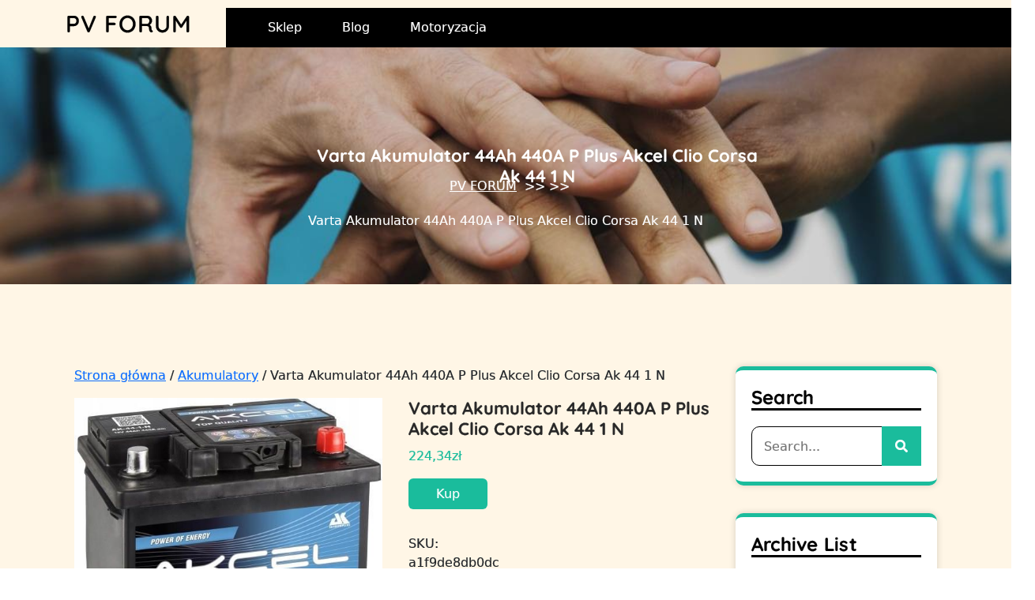

--- FILE ---
content_type: text/html; charset=UTF-8
request_url: https://pv-forum.pl/produkt/varta-akumulator-44ah-440a-p-plus-akcel-clio-corsa-ak-44-1-n/
body_size: 14380
content:
<!DOCTYPE html> <html lang="pl-PL"><head>
    	<meta charset="UTF-8">
	<meta name="viewport" content="width=device-width, initial-scale=1">
	<link rel="profile" href="https://gmpg.org/xfn/11">
			<link rel="pingback" href="https://pv-forum.pl/xmlrpc.php">
	
    <title>Varta Akumulator 44Ah 440A P Plus Akcel Clio Corsa Ak 44 1 N &#8211; PV FORUM</title>
<meta name='robots' content='max-image-preview:large' />
<link rel="alternate" type="application/rss+xml" title="PV FORUM &raquo; Kanał z wpisami" href="https://pv-forum.pl/feed/" />
<link rel="alternate" type="application/rss+xml" title="PV FORUM &raquo; Kanał z komentarzami" href="https://pv-forum.pl/comments/feed/" />
<link rel="alternate" type="application/rss+xml" title="PV FORUM &raquo; Varta Akumulator 44Ah 440A P Plus Akcel Clio Corsa Ak 44 1 N Kanał z komentarzami" href="https://pv-forum.pl/produkt/varta-akumulator-44ah-440a-p-plus-akcel-clio-corsa-ak-44-1-n/feed/" />
<link rel="alternate" title="oEmbed (JSON)" type="application/json+oembed" href="https://pv-forum.pl/wp-json/oembed/1.0/embed?url=https%3A%2F%2Fpv-forum.pl%2Fprodukt%2Fvarta-akumulator-44ah-440a-p-plus-akcel-clio-corsa-ak-44-1-n%2F" />
<link rel="alternate" title="oEmbed (XML)" type="text/xml+oembed" href="https://pv-forum.pl/wp-json/oembed/1.0/embed?url=https%3A%2F%2Fpv-forum.pl%2Fprodukt%2Fvarta-akumulator-44ah-440a-p-plus-akcel-clio-corsa-ak-44-1-n%2F&#038;format=xml" />
<style id='wp-img-auto-sizes-contain-inline-css' type='text/css'>
img:is([sizes=auto i],[sizes^="auto," i]){contain-intrinsic-size:3000px 1500px}
/*# sourceURL=wp-img-auto-sizes-contain-inline-css */
</style>
<style id='wp-emoji-styles-inline-css' type='text/css'>

	img.wp-smiley, img.emoji {
		display: inline !important;
		border: none !important;
		box-shadow: none !important;
		height: 1em !important;
		width: 1em !important;
		margin: 0 0.07em !important;
		vertical-align: -0.1em !important;
		background: none !important;
		padding: 0 !important;
	}
/*# sourceURL=wp-emoji-styles-inline-css */
</style>
<style id='wp-block-library-inline-css' type='text/css'>
:root{--wp-block-synced-color:#7a00df;--wp-block-synced-color--rgb:122,0,223;--wp-bound-block-color:var(--wp-block-synced-color);--wp-editor-canvas-background:#ddd;--wp-admin-theme-color:#007cba;--wp-admin-theme-color--rgb:0,124,186;--wp-admin-theme-color-darker-10:#006ba1;--wp-admin-theme-color-darker-10--rgb:0,107,160.5;--wp-admin-theme-color-darker-20:#005a87;--wp-admin-theme-color-darker-20--rgb:0,90,135;--wp-admin-border-width-focus:2px}@media (min-resolution:192dpi){:root{--wp-admin-border-width-focus:1.5px}}.wp-element-button{cursor:pointer}:root .has-very-light-gray-background-color{background-color:#eee}:root .has-very-dark-gray-background-color{background-color:#313131}:root .has-very-light-gray-color{color:#eee}:root .has-very-dark-gray-color{color:#313131}:root .has-vivid-green-cyan-to-vivid-cyan-blue-gradient-background{background:linear-gradient(135deg,#00d084,#0693e3)}:root .has-purple-crush-gradient-background{background:linear-gradient(135deg,#34e2e4,#4721fb 50%,#ab1dfe)}:root .has-hazy-dawn-gradient-background{background:linear-gradient(135deg,#faaca8,#dad0ec)}:root .has-subdued-olive-gradient-background{background:linear-gradient(135deg,#fafae1,#67a671)}:root .has-atomic-cream-gradient-background{background:linear-gradient(135deg,#fdd79a,#004a59)}:root .has-nightshade-gradient-background{background:linear-gradient(135deg,#330968,#31cdcf)}:root .has-midnight-gradient-background{background:linear-gradient(135deg,#020381,#2874fc)}:root{--wp--preset--font-size--normal:16px;--wp--preset--font-size--huge:42px}.has-regular-font-size{font-size:1em}.has-larger-font-size{font-size:2.625em}.has-normal-font-size{font-size:var(--wp--preset--font-size--normal)}.has-huge-font-size{font-size:var(--wp--preset--font-size--huge)}.has-text-align-center{text-align:center}.has-text-align-left{text-align:left}.has-text-align-right{text-align:right}.has-fit-text{white-space:nowrap!important}#end-resizable-editor-section{display:none}.aligncenter{clear:both}.items-justified-left{justify-content:flex-start}.items-justified-center{justify-content:center}.items-justified-right{justify-content:flex-end}.items-justified-space-between{justify-content:space-between}.screen-reader-text{border:0;clip-path:inset(50%);height:1px;margin:-1px;overflow:hidden;padding:0;position:absolute;width:1px;word-wrap:normal!important}.screen-reader-text:focus{background-color:#ddd;clip-path:none;color:#444;display:block;font-size:1em;height:auto;left:5px;line-height:normal;padding:15px 23px 14px;text-decoration:none;top:5px;width:auto;z-index:100000}html :where(.has-border-color){border-style:solid}html :where([style*=border-top-color]){border-top-style:solid}html :where([style*=border-right-color]){border-right-style:solid}html :where([style*=border-bottom-color]){border-bottom-style:solid}html :where([style*=border-left-color]){border-left-style:solid}html :where([style*=border-width]){border-style:solid}html :where([style*=border-top-width]){border-top-style:solid}html :where([style*=border-right-width]){border-right-style:solid}html :where([style*=border-bottom-width]){border-bottom-style:solid}html :where([style*=border-left-width]){border-left-style:solid}html :where(img[class*=wp-image-]){height:auto;max-width:100%}:where(figure){margin:0 0 1em}html :where(.is-position-sticky){--wp-admin--admin-bar--position-offset:var(--wp-admin--admin-bar--height,0px)}@media screen and (max-width:600px){html :where(.is-position-sticky){--wp-admin--admin-bar--position-offset:0px}}

/*# sourceURL=wp-block-library-inline-css */
</style><style id='wp-block-archives-inline-css' type='text/css'>
.wp-block-archives{box-sizing:border-box}.wp-block-archives-dropdown label{display:block}
/*# sourceURL=https://pv-forum.pl/wp-includes/blocks/archives/style.min.css */
</style>
<style id='wp-block-categories-inline-css' type='text/css'>
.wp-block-categories{box-sizing:border-box}.wp-block-categories.alignleft{margin-right:2em}.wp-block-categories.alignright{margin-left:2em}.wp-block-categories.wp-block-categories-dropdown.aligncenter{text-align:center}.wp-block-categories .wp-block-categories__label{display:block;width:100%}
/*# sourceURL=https://pv-forum.pl/wp-includes/blocks/categories/style.min.css */
</style>
<style id='wp-block-latest-posts-inline-css' type='text/css'>
.wp-block-latest-posts{box-sizing:border-box}.wp-block-latest-posts.alignleft{margin-right:2em}.wp-block-latest-posts.alignright{margin-left:2em}.wp-block-latest-posts.wp-block-latest-posts__list{list-style:none}.wp-block-latest-posts.wp-block-latest-posts__list li{clear:both;overflow-wrap:break-word}.wp-block-latest-posts.is-grid{display:flex;flex-wrap:wrap}.wp-block-latest-posts.is-grid li{margin:0 1.25em 1.25em 0;width:100%}@media (min-width:600px){.wp-block-latest-posts.columns-2 li{width:calc(50% - .625em)}.wp-block-latest-posts.columns-2 li:nth-child(2n){margin-right:0}.wp-block-latest-posts.columns-3 li{width:calc(33.33333% - .83333em)}.wp-block-latest-posts.columns-3 li:nth-child(3n){margin-right:0}.wp-block-latest-posts.columns-4 li{width:calc(25% - .9375em)}.wp-block-latest-posts.columns-4 li:nth-child(4n){margin-right:0}.wp-block-latest-posts.columns-5 li{width:calc(20% - 1em)}.wp-block-latest-posts.columns-5 li:nth-child(5n){margin-right:0}.wp-block-latest-posts.columns-6 li{width:calc(16.66667% - 1.04167em)}.wp-block-latest-posts.columns-6 li:nth-child(6n){margin-right:0}}:root :where(.wp-block-latest-posts.is-grid){padding:0}:root :where(.wp-block-latest-posts.wp-block-latest-posts__list){padding-left:0}.wp-block-latest-posts__post-author,.wp-block-latest-posts__post-date{display:block;font-size:.8125em}.wp-block-latest-posts__post-excerpt,.wp-block-latest-posts__post-full-content{margin-bottom:1em;margin-top:.5em}.wp-block-latest-posts__featured-image a{display:inline-block}.wp-block-latest-posts__featured-image img{height:auto;max-width:100%;width:auto}.wp-block-latest-posts__featured-image.alignleft{float:left;margin-right:1em}.wp-block-latest-posts__featured-image.alignright{float:right;margin-left:1em}.wp-block-latest-posts__featured-image.aligncenter{margin-bottom:1em;text-align:center}
/*# sourceURL=https://pv-forum.pl/wp-includes/blocks/latest-posts/style.min.css */
</style>
<link rel='stylesheet' id='wc-blocks-style-css' href='https://pv-forum.pl/wp-content/plugins/woocommerce/assets/client/blocks/wc-blocks.css?ver=wc-10.3.7' type='text/css' media='all' />
<style id='global-styles-inline-css' type='text/css'>
:root{--wp--preset--aspect-ratio--square: 1;--wp--preset--aspect-ratio--4-3: 4/3;--wp--preset--aspect-ratio--3-4: 3/4;--wp--preset--aspect-ratio--3-2: 3/2;--wp--preset--aspect-ratio--2-3: 2/3;--wp--preset--aspect-ratio--16-9: 16/9;--wp--preset--aspect-ratio--9-16: 9/16;--wp--preset--color--black: #000000;--wp--preset--color--cyan-bluish-gray: #abb8c3;--wp--preset--color--white: #ffffff;--wp--preset--color--pale-pink: #f78da7;--wp--preset--color--vivid-red: #cf2e2e;--wp--preset--color--luminous-vivid-orange: #ff6900;--wp--preset--color--luminous-vivid-amber: #fcb900;--wp--preset--color--light-green-cyan: #7bdcb5;--wp--preset--color--vivid-green-cyan: #00d084;--wp--preset--color--pale-cyan-blue: #8ed1fc;--wp--preset--color--vivid-cyan-blue: #0693e3;--wp--preset--color--vivid-purple: #9b51e0;--wp--preset--color--tan: #E6DBAD;--wp--preset--color--yellow: #FDE64B;--wp--preset--color--orange: #ED7014;--wp--preset--color--red: #D0312D;--wp--preset--color--pink: #b565a7;--wp--preset--color--purple: #A32CC4;--wp--preset--color--blue: #3A43BA;--wp--preset--color--green: #3BB143;--wp--preset--color--brown: #231709;--wp--preset--color--grey: #6C626D;--wp--preset--gradient--vivid-cyan-blue-to-vivid-purple: linear-gradient(135deg,rgb(6,147,227) 0%,rgb(155,81,224) 100%);--wp--preset--gradient--light-green-cyan-to-vivid-green-cyan: linear-gradient(135deg,rgb(122,220,180) 0%,rgb(0,208,130) 100%);--wp--preset--gradient--luminous-vivid-amber-to-luminous-vivid-orange: linear-gradient(135deg,rgb(252,185,0) 0%,rgb(255,105,0) 100%);--wp--preset--gradient--luminous-vivid-orange-to-vivid-red: linear-gradient(135deg,rgb(255,105,0) 0%,rgb(207,46,46) 100%);--wp--preset--gradient--very-light-gray-to-cyan-bluish-gray: linear-gradient(135deg,rgb(238,238,238) 0%,rgb(169,184,195) 100%);--wp--preset--gradient--cool-to-warm-spectrum: linear-gradient(135deg,rgb(74,234,220) 0%,rgb(151,120,209) 20%,rgb(207,42,186) 40%,rgb(238,44,130) 60%,rgb(251,105,98) 80%,rgb(254,248,76) 100%);--wp--preset--gradient--blush-light-purple: linear-gradient(135deg,rgb(255,206,236) 0%,rgb(152,150,240) 100%);--wp--preset--gradient--blush-bordeaux: linear-gradient(135deg,rgb(254,205,165) 0%,rgb(254,45,45) 50%,rgb(107,0,62) 100%);--wp--preset--gradient--luminous-dusk: linear-gradient(135deg,rgb(255,203,112) 0%,rgb(199,81,192) 50%,rgb(65,88,208) 100%);--wp--preset--gradient--pale-ocean: linear-gradient(135deg,rgb(255,245,203) 0%,rgb(182,227,212) 50%,rgb(51,167,181) 100%);--wp--preset--gradient--electric-grass: linear-gradient(135deg,rgb(202,248,128) 0%,rgb(113,206,126) 100%);--wp--preset--gradient--midnight: linear-gradient(135deg,rgb(2,3,129) 0%,rgb(40,116,252) 100%);--wp--preset--font-size--small: 12px;--wp--preset--font-size--medium: 20px;--wp--preset--font-size--large: 36px;--wp--preset--font-size--x-large: 42px;--wp--preset--font-size--regular: 16px;--wp--preset--font-size--larger: 36px;--wp--preset--font-size--huge: 48px;--wp--preset--spacing--20: 0.44rem;--wp--preset--spacing--30: 0.67rem;--wp--preset--spacing--40: 1rem;--wp--preset--spacing--50: 1.5rem;--wp--preset--spacing--60: 2.25rem;--wp--preset--spacing--70: 3.38rem;--wp--preset--spacing--80: 5.06rem;--wp--preset--shadow--natural: 6px 6px 9px rgba(0, 0, 0, 0.2);--wp--preset--shadow--deep: 12px 12px 50px rgba(0, 0, 0, 0.4);--wp--preset--shadow--sharp: 6px 6px 0px rgba(0, 0, 0, 0.2);--wp--preset--shadow--outlined: 6px 6px 0px -3px rgb(255, 255, 255), 6px 6px rgb(0, 0, 0);--wp--preset--shadow--crisp: 6px 6px 0px rgb(0, 0, 0);}:where(.is-layout-flex){gap: 0.5em;}:where(.is-layout-grid){gap: 0.5em;}body .is-layout-flex{display: flex;}.is-layout-flex{flex-wrap: wrap;align-items: center;}.is-layout-flex > :is(*, div){margin: 0;}body .is-layout-grid{display: grid;}.is-layout-grid > :is(*, div){margin: 0;}:where(.wp-block-columns.is-layout-flex){gap: 2em;}:where(.wp-block-columns.is-layout-grid){gap: 2em;}:where(.wp-block-post-template.is-layout-flex){gap: 1.25em;}:where(.wp-block-post-template.is-layout-grid){gap: 1.25em;}.has-black-color{color: var(--wp--preset--color--black) !important;}.has-cyan-bluish-gray-color{color: var(--wp--preset--color--cyan-bluish-gray) !important;}.has-white-color{color: var(--wp--preset--color--white) !important;}.has-pale-pink-color{color: var(--wp--preset--color--pale-pink) !important;}.has-vivid-red-color{color: var(--wp--preset--color--vivid-red) !important;}.has-luminous-vivid-orange-color{color: var(--wp--preset--color--luminous-vivid-orange) !important;}.has-luminous-vivid-amber-color{color: var(--wp--preset--color--luminous-vivid-amber) !important;}.has-light-green-cyan-color{color: var(--wp--preset--color--light-green-cyan) !important;}.has-vivid-green-cyan-color{color: var(--wp--preset--color--vivid-green-cyan) !important;}.has-pale-cyan-blue-color{color: var(--wp--preset--color--pale-cyan-blue) !important;}.has-vivid-cyan-blue-color{color: var(--wp--preset--color--vivid-cyan-blue) !important;}.has-vivid-purple-color{color: var(--wp--preset--color--vivid-purple) !important;}.has-black-background-color{background-color: var(--wp--preset--color--black) !important;}.has-cyan-bluish-gray-background-color{background-color: var(--wp--preset--color--cyan-bluish-gray) !important;}.has-white-background-color{background-color: var(--wp--preset--color--white) !important;}.has-pale-pink-background-color{background-color: var(--wp--preset--color--pale-pink) !important;}.has-vivid-red-background-color{background-color: var(--wp--preset--color--vivid-red) !important;}.has-luminous-vivid-orange-background-color{background-color: var(--wp--preset--color--luminous-vivid-orange) !important;}.has-luminous-vivid-amber-background-color{background-color: var(--wp--preset--color--luminous-vivid-amber) !important;}.has-light-green-cyan-background-color{background-color: var(--wp--preset--color--light-green-cyan) !important;}.has-vivid-green-cyan-background-color{background-color: var(--wp--preset--color--vivid-green-cyan) !important;}.has-pale-cyan-blue-background-color{background-color: var(--wp--preset--color--pale-cyan-blue) !important;}.has-vivid-cyan-blue-background-color{background-color: var(--wp--preset--color--vivid-cyan-blue) !important;}.has-vivid-purple-background-color{background-color: var(--wp--preset--color--vivid-purple) !important;}.has-black-border-color{border-color: var(--wp--preset--color--black) !important;}.has-cyan-bluish-gray-border-color{border-color: var(--wp--preset--color--cyan-bluish-gray) !important;}.has-white-border-color{border-color: var(--wp--preset--color--white) !important;}.has-pale-pink-border-color{border-color: var(--wp--preset--color--pale-pink) !important;}.has-vivid-red-border-color{border-color: var(--wp--preset--color--vivid-red) !important;}.has-luminous-vivid-orange-border-color{border-color: var(--wp--preset--color--luminous-vivid-orange) !important;}.has-luminous-vivid-amber-border-color{border-color: var(--wp--preset--color--luminous-vivid-amber) !important;}.has-light-green-cyan-border-color{border-color: var(--wp--preset--color--light-green-cyan) !important;}.has-vivid-green-cyan-border-color{border-color: var(--wp--preset--color--vivid-green-cyan) !important;}.has-pale-cyan-blue-border-color{border-color: var(--wp--preset--color--pale-cyan-blue) !important;}.has-vivid-cyan-blue-border-color{border-color: var(--wp--preset--color--vivid-cyan-blue) !important;}.has-vivid-purple-border-color{border-color: var(--wp--preset--color--vivid-purple) !important;}.has-vivid-cyan-blue-to-vivid-purple-gradient-background{background: var(--wp--preset--gradient--vivid-cyan-blue-to-vivid-purple) !important;}.has-light-green-cyan-to-vivid-green-cyan-gradient-background{background: var(--wp--preset--gradient--light-green-cyan-to-vivid-green-cyan) !important;}.has-luminous-vivid-amber-to-luminous-vivid-orange-gradient-background{background: var(--wp--preset--gradient--luminous-vivid-amber-to-luminous-vivid-orange) !important;}.has-luminous-vivid-orange-to-vivid-red-gradient-background{background: var(--wp--preset--gradient--luminous-vivid-orange-to-vivid-red) !important;}.has-very-light-gray-to-cyan-bluish-gray-gradient-background{background: var(--wp--preset--gradient--very-light-gray-to-cyan-bluish-gray) !important;}.has-cool-to-warm-spectrum-gradient-background{background: var(--wp--preset--gradient--cool-to-warm-spectrum) !important;}.has-blush-light-purple-gradient-background{background: var(--wp--preset--gradient--blush-light-purple) !important;}.has-blush-bordeaux-gradient-background{background: var(--wp--preset--gradient--blush-bordeaux) !important;}.has-luminous-dusk-gradient-background{background: var(--wp--preset--gradient--luminous-dusk) !important;}.has-pale-ocean-gradient-background{background: var(--wp--preset--gradient--pale-ocean) !important;}.has-electric-grass-gradient-background{background: var(--wp--preset--gradient--electric-grass) !important;}.has-midnight-gradient-background{background: var(--wp--preset--gradient--midnight) !important;}.has-small-font-size{font-size: var(--wp--preset--font-size--small) !important;}.has-medium-font-size{font-size: var(--wp--preset--font-size--medium) !important;}.has-large-font-size{font-size: var(--wp--preset--font-size--large) !important;}.has-x-large-font-size{font-size: var(--wp--preset--font-size--x-large) !important;}
/*# sourceURL=global-styles-inline-css */
</style>

<style id='classic-theme-styles-inline-css' type='text/css'>
/*! This file is auto-generated */
.wp-block-button__link{color:#fff;background-color:#32373c;border-radius:9999px;box-shadow:none;text-decoration:none;padding:calc(.667em + 2px) calc(1.333em + 2px);font-size:1.125em}.wp-block-file__button{background:#32373c;color:#fff;text-decoration:none}
/*# sourceURL=/wp-includes/css/classic-themes.min.css */
</style>
<link rel='stylesheet' id='woocommerce-layout-css' href='https://pv-forum.pl/wp-content/plugins/woocommerce/assets/css/woocommerce-layout.css?ver=10.3.7' type='text/css' media='all' />
<link rel='stylesheet' id='woocommerce-smallscreen-css' href='https://pv-forum.pl/wp-content/plugins/woocommerce/assets/css/woocommerce-smallscreen.css?ver=10.3.7' type='text/css' media='only screen and (max-width: 768px)' />
<link rel='stylesheet' id='woocommerce-general-css' href='https://pv-forum.pl/wp-content/plugins/woocommerce/assets/css/woocommerce.css?ver=10.3.7' type='text/css' media='all' />
<style id='woocommerce-inline-inline-css' type='text/css'>
.woocommerce form .form-row .required { visibility: visible; }
/*# sourceURL=woocommerce-inline-inline-css */
</style>
<link rel='stylesheet' id='brands-styles-css' href='https://pv-forum.pl/wp-content/plugins/woocommerce/assets/css/brands.css?ver=10.3.7' type='text/css' media='all' />
<link rel='stylesheet' id='prime-charity-trust-style-css' href='https://pv-forum.pl/wp-content/themes/prime-charity-trust/style.css?ver=6.9' type='text/css' media='all' />
<style id='prime-charity-trust-style-inline-css' type='text/css'>
body{max-width: 100% !important;}#featured-posts .entry-container{text-align: left}#button{right: 5%;}nav.navigation.pagination{text-align: left;}#button{border-radius: 4px;}.footer-widgets-area{background-attachment: scroll;}#site-navigation .nav-menu ul li a:hover, .main-navigation .nav-menu li a:hover{}

        .main-navigation ul li a {
            font-weight: 400;
            text-transform: capitalize;
        }
    
/*# sourceURL=prime-charity-trust-style-inline-css */
</style>
<link rel='stylesheet' id='prime-fundraiser-child-style-css' href='https://pv-forum.pl/wp-content/themes/prime-fundraiser/style.css?ver=6.9' type='text/css' media='all' />
<link rel='stylesheet' id='prime-charity-trust-google-fonts-css' href='https://pv-forum.pl/wp-content/fonts/3ae54b3de272b9b10147c9f63fddcb61.css' type='text/css' media='all' />
<link rel='stylesheet' id='bootstrap-style-css' href='https://pv-forum.pl/wp-content/themes/prime-charity-trust/assets/css/bootstrap.css?ver=6.9' type='text/css' media='all' />
<link rel='stylesheet' id='fontawesome-all-css' href='https://pv-forum.pl/wp-content/themes/prime-charity-trust/assets/css/all.min.css?ver=4.7.0' type='text/css' media='all' />
<link rel='stylesheet' id='owl.carousel-style-css' href='https://pv-forum.pl/wp-content/themes/prime-charity-trust/assets/css/owl.carousel.css?ver=6.9' type='text/css' media='all' />
<link rel='stylesheet' id='slick-theme-css-css' href='https://pv-forum.pl/wp-content/themes/prime-charity-trust/assets/css/slick-theme.min.css?ver=v2.2.0' type='text/css' media='all' />
<link rel='stylesheet' id='slick-css-css' href='https://pv-forum.pl/wp-content/themes/prime-charity-trust/assets/css/slick.min.css?ver=v1.8.0' type='text/css' media='all' />
<link rel='stylesheet' id='prime-charity-trust-blocks-css' href='https://pv-forum.pl/wp-content/themes/prime-charity-trust/assets/css/blocks.min.css?ver=6.9' type='text/css' media='all' />
<script type="text/javascript" src="https://pv-forum.pl/wp-includes/js/jquery/jquery.min.js?ver=3.7.1" id="jquery-core-js"></script>
<script type="text/javascript" src="https://pv-forum.pl/wp-includes/js/jquery/jquery-migrate.min.js?ver=3.4.1" id="jquery-migrate-js"></script>
<script type="text/javascript" src="https://pv-forum.pl/wp-content/plugins/woocommerce/assets/js/jquery-blockui/jquery.blockUI.min.js?ver=2.7.0-wc.10.3.7" id="wc-jquery-blockui-js" defer="defer" data-wp-strategy="defer"></script>
<script type="text/javascript" id="wc-add-to-cart-js-extra">
/* <![CDATA[ */
var wc_add_to_cart_params = {"ajax_url":"/wp-admin/admin-ajax.php","wc_ajax_url":"/?wc-ajax=%%endpoint%%","i18n_view_cart":"Zobacz koszyk","cart_url":"https://pv-forum.pl/koszyk/","is_cart":"","cart_redirect_after_add":"no"};
//# sourceURL=wc-add-to-cart-js-extra
/* ]]> */
</script>
<script type="text/javascript" src="https://pv-forum.pl/wp-content/plugins/woocommerce/assets/js/frontend/add-to-cart.min.js?ver=10.3.7" id="wc-add-to-cart-js" defer="defer" data-wp-strategy="defer"></script>
<script type="text/javascript" src="https://pv-forum.pl/wp-content/plugins/woocommerce/assets/js/zoom/jquery.zoom.min.js?ver=1.7.21-wc.10.3.7" id="wc-zoom-js" defer="defer" data-wp-strategy="defer"></script>
<script type="text/javascript" src="https://pv-forum.pl/wp-content/plugins/woocommerce/assets/js/flexslider/jquery.flexslider.min.js?ver=2.7.2-wc.10.3.7" id="wc-flexslider-js" defer="defer" data-wp-strategy="defer"></script>
<script type="text/javascript" id="wc-single-product-js-extra">
/* <![CDATA[ */
var wc_single_product_params = {"i18n_required_rating_text":"Prosz\u0119 wybra\u0107 ocen\u0119","i18n_rating_options":["1 z 5 gwiazdek","2 z 5 gwiazdek","3 z 5 gwiazdek","4 z 5 gwiazdek","5 z 5 gwiazdek"],"i18n_product_gallery_trigger_text":"Wy\u015bwietl pe\u0142noekranow\u0105 galeri\u0119 obrazk\u00f3w","review_rating_required":"yes","flexslider":{"rtl":false,"animation":"slide","smoothHeight":true,"directionNav":false,"controlNav":"thumbnails","slideshow":false,"animationSpeed":500,"animationLoop":false,"allowOneSlide":false},"zoom_enabled":"1","zoom_options":[],"photoswipe_enabled":"","photoswipe_options":{"shareEl":false,"closeOnScroll":false,"history":false,"hideAnimationDuration":0,"showAnimationDuration":0},"flexslider_enabled":"1"};
//# sourceURL=wc-single-product-js-extra
/* ]]> */
</script>
<script type="text/javascript" src="https://pv-forum.pl/wp-content/plugins/woocommerce/assets/js/frontend/single-product.min.js?ver=10.3.7" id="wc-single-product-js" defer="defer" data-wp-strategy="defer"></script>
<script type="text/javascript" src="https://pv-forum.pl/wp-content/plugins/woocommerce/assets/js/js-cookie/js.cookie.min.js?ver=2.1.4-wc.10.3.7" id="wc-js-cookie-js" defer="defer" data-wp-strategy="defer"></script>
<script type="text/javascript" id="woocommerce-js-extra">
/* <![CDATA[ */
var woocommerce_params = {"ajax_url":"/wp-admin/admin-ajax.php","wc_ajax_url":"/?wc-ajax=%%endpoint%%","i18n_password_show":"Poka\u017c has\u0142o","i18n_password_hide":"Ukryj has\u0142o"};
//# sourceURL=woocommerce-js-extra
/* ]]> */
</script>
<script type="text/javascript" src="https://pv-forum.pl/wp-content/plugins/woocommerce/assets/js/frontend/woocommerce.min.js?ver=10.3.7" id="woocommerce-js" defer="defer" data-wp-strategy="defer"></script>
<link rel="https://api.w.org/" href="https://pv-forum.pl/wp-json/" /><link rel="alternate" title="JSON" type="application/json" href="https://pv-forum.pl/wp-json/wp/v2/product/5841" /><link rel="EditURI" type="application/rsd+xml" title="RSD" href="https://pv-forum.pl/xmlrpc.php?rsd" />
<meta name="generator" content="WordPress 6.9" />
<meta name="generator" content="WooCommerce 10.3.7" />
<link rel="canonical" href="https://pv-forum.pl/produkt/varta-akumulator-44ah-440a-p-plus-akcel-clio-corsa-ak-44-1-n/" />
<link rel='shortlink' href='https://pv-forum.pl/?p=5841' />
    <style type="text/css">
        .widget-area {
            text-align: left;
        }
    </style>
    <link rel="pingback" href="https://pv-forum.pl/xmlrpc.php">	<noscript><style>.woocommerce-product-gallery{ opacity: 1 !important; }</style></noscript>
			<style type="text/css" id="wp-custom-css">
			.woocommerce ul.products li.product a img {
height: 230px;
object-fit: contain;
}

.woocommerce ul.products li.product .woocommerce-loop-product__title {
height: 90px;
overflow: hidden;
}
.footer-widgets-area .custom-widget {
    width: 24%;
    display: block;
    float: left;
    padding: 10px;
}
.post-thumbnail img{
    width: 100% !important;
    height: 350px;
    object-fit: cover;
	
}
.post-thumbnail{
			margin-bottom:40px;
}
h1.entry-title{padding-left:80px;}		</style>
		</head>

<body class="wp-singular product-template-default single single-product postid-5841 wp-embed-responsive wp-theme-prime-charity-trust wp-child-theme-prime-fundraiser theme-prime-charity-trust woocommerce woocommerce-page woocommerce-no-js sidebar-right">
    
    
    <div id="page" class="site"><a class="skip-link screen-reader-text" href="#content">Skip to content</a>			<header id="masthead" class="site-header" data-sticky="" role="banner">  
  <div class="header-main">
    <div class="site-branding">
      <div class="logo" >
            <div id="site-identity">
          <h1 class="site-title" style="font-size: 30px;">
            <a href="https://pv-forum.pl/" rel="home">PV FORUM</a>
          </h1>

                  </div><!-- #site-identity -->
      </div>
    </div> <!-- .site-branding -->

    <div class="header-right">
              <div class="top-header">
                                                    <div class="social-links">
                          </div>
                  </div>
      
      <div class="site-menu">
          <nav id="site-navigation" class="main-navigation" role="navigation" aria-label="Primary Menu">
              <button type="button" class="menu-toggle">
                  <span class="icon-bar"></span>
                  <span class="icon-bar"></span>
                  <span class="icon-bar"></span>
              </button>

              <div class="menu-menu-container"><ul id="primary-menu" class="nav-menu"><li id="menu-item-2633" class="menu-item menu-item-type-post_type menu-item-object-page menu-item-home current_page_parent menu-item-2633"><a href="https://pv-forum.pl/">Sklep</a></li>
<li id="menu-item-2634" class="menu-item menu-item-type-post_type menu-item-object-page menu-item-2634"><a href="https://pv-forum.pl/blog/">Blog</a></li>
<li id="menu-item-10257" class="menu-item menu-item-type-taxonomy menu-item-object-category menu-item-10257"><a href="https://pv-forum.pl/category/motoryzacja/">Motoryzacja</a></li>
</ul></div>          </nav><!-- #site-navigation -->
                </div>
    </div>
  </div>
    
		</header> <!-- header ends here --><div class="single-header-img"><div class="post-thumbnail"><img src="https://pv-forum.pl/wp-content/themes/prime-charity-trust/assets/images/default-header.jpg" alt="Default Image" itemprop="image"></div><div class="single-header-heading"><h1 class="entry-title">Varta Akumulator 44Ah 440A P Plus Akcel Clio Corsa Ak 44 1 N</h1><div class="breadcrumb justify-content-center align-items-center mt-5"><a class="home-main align-self-center" href="https://pv-forum.pl">PV FORUM</a> >>  >> <span class="current-breadcrumb">Varta Akumulator 44Ah 440A P Plus Akcel Clio Corsa Ak 44 1 N</span></div></div></div>
    	<div id="content-page" class="site-content">
	
      <div id="content" class= "wrapper section-gap">
<div id="content" class="container contentsecwrap">
	<div class="row m-0">
		<div class="col-lg-9 col-md-8">
			<div id="primary" class="content-area prime-charity-trust"><main id="main" class="site-main" role="main"><nav class="woocommerce-breadcrumb" aria-label="Breadcrumb"><a href="https://pv-forum.pl">Strona główna</a>&nbsp;&#47;&nbsp;<a href="https://pv-forum.pl/kategoria-produktu/akumulatory/">Akumulatory</a>&nbsp;&#47;&nbsp;Varta Akumulator 44Ah 440A P Plus Akcel Clio Corsa Ak 44 1 N</nav>
				
					<div class="woocommerce-notices-wrapper"></div><div id="product-5841" class="product type-product post-5841 status-publish first instock product_cat-akumulatory product_tag-akumulatory-opolskie product_tag-audi-a4-2-7-tdi product_tag-mini-cars has-post-thumbnail product-type-external">

	<div class="woocommerce-product-gallery woocommerce-product-gallery--with-images woocommerce-product-gallery--columns-4 images" data-columns="4" style="opacity: 0; transition: opacity .25s ease-in-out;">
	<div class="woocommerce-product-gallery__wrapper">
		<div data-thumb="https://pv-forum.pl/wp-content/uploads/2023/02/i-varta-akumulator-44ah-440a-p-plus-akcel-clio-corsa-ak-44-1-n-100x100.jpg" data-thumb-alt="Varta Akumulator 44Ah 440A P Plus Akcel Clio Corsa Ak 44 1 N" data-thumb-srcset="https://pv-forum.pl/wp-content/uploads/2023/02/i-varta-akumulator-44ah-440a-p-plus-akcel-clio-corsa-ak-44-1-n-100x100.jpg 100w, https://pv-forum.pl/wp-content/uploads/2023/02/i-varta-akumulator-44ah-440a-p-plus-akcel-clio-corsa-ak-44-1-n-150x150.jpg 150w, https://pv-forum.pl/wp-content/uploads/2023/02/i-varta-akumulator-44ah-440a-p-plus-akcel-clio-corsa-ak-44-1-n-300x300.jpg 300w"  data-thumb-sizes="(max-width: 100px) 100vw, 100px" class="woocommerce-product-gallery__image"><a href="https://pv-forum.pl/wp-content/uploads/2023/02/i-varta-akumulator-44ah-440a-p-plus-akcel-clio-corsa-ak-44-1-n.jpg"><img width="528" height="505" src="https://pv-forum.pl/wp-content/uploads/2023/02/i-varta-akumulator-44ah-440a-p-plus-akcel-clio-corsa-ak-44-1-n.jpg" class="wp-post-image" alt="Varta Akumulator 44Ah 440A P Plus Akcel Clio Corsa Ak 44 1 N" data-caption="" data-src="https://pv-forum.pl/wp-content/uploads/2023/02/i-varta-akumulator-44ah-440a-p-plus-akcel-clio-corsa-ak-44-1-n.jpg" data-large_image="https://pv-forum.pl/wp-content/uploads/2023/02/i-varta-akumulator-44ah-440a-p-plus-akcel-clio-corsa-ak-44-1-n.jpg" data-large_image_width="528" data-large_image_height="505" decoding="async" fetchpriority="high" srcset="https://pv-forum.pl/wp-content/uploads/2023/02/i-varta-akumulator-44ah-440a-p-plus-akcel-clio-corsa-ak-44-1-n.jpg 528w, https://pv-forum.pl/wp-content/uploads/2023/02/i-varta-akumulator-44ah-440a-p-plus-akcel-clio-corsa-ak-44-1-n-300x287.jpg 300w" sizes="(max-width: 528px) 100vw, 528px" /></a></div>	</div>
</div>

	<div class="summary entry-summary">
		<h1 class="product_title entry-title">Varta Akumulator 44Ah 440A P Plus Akcel Clio Corsa Ak 44 1 N</h1><p class="price"><span class="woocommerce-Price-amount amount"><bdi>224,34<span class="woocommerce-Price-currencySymbol">&#122;&#322;</span></bdi></span></p>

<form class="cart" action="https://www.ceneo.pl/138975263" method="get">
	
	<button type="submit" class="single_add_to_cart_button button alt">Kup</button>

	
	</form>

<div class="product_meta">

	
	
		<span class="sku_wrapper">SKU: <span class="sku">a1f9de8db0dc</span></span>

	
	<span class="posted_in">Kategoria: <a href="https://pv-forum.pl/kategoria-produktu/akumulatory/" rel="tag">Akumulatory</a></span>
	<span class="tagged_as">Znaczniki: <a href="https://pv-forum.pl/tag-produktu/akumulatory-opolskie/" rel="tag">akumulatory opolskie</a>, <a href="https://pv-forum.pl/tag-produktu/audi-a4-2-7-tdi/" rel="tag">audi a4 2 7 tdi</a>, <a href="https://pv-forum.pl/tag-produktu/mini-cars/" rel="tag">mini cars</a></span>
	
</div>
	</div>

	
	<div class="woocommerce-tabs wc-tabs-wrapper">
		<ul class="tabs wc-tabs" role="tablist">
							<li role="presentation" class="description_tab" id="tab-title-description">
					<a href="#tab-description" role="tab" aria-controls="tab-description">
						Opis					</a>
				</li>
					</ul>
					<div class="woocommerce-Tabs-panel woocommerce-Tabs-panel--description panel entry-content wc-tab" id="tab-description" role="tabpanel" aria-labelledby="tab-title-description">
				
	<h2>Opis</h2>

<p>Akumulator 44AH/440A P+ AKCEL Varta (KOSTKA)207x175x175mmNr katalogowy: AK-44-1-NAkumulatory spod znaku AKCEL cechują się doskonałymi parametrami technicznymi. Dostawcą jest światowy lider &#8211; firma Johnson Controls Inc. (VARTA) &#8211; największy producent akumulatorów na świecie. Współpraca z takim dostawcą gwarantuje obok najnowszej technologii wytwarzania także najwyższą jakość produktu.Pojemność (Ah):44Prąd rozruchu (A) wg EN:440Długość (mm):207Szerokość (mm):175Wysokość (mm):175Napięcie (V):12Zastosowanie:SamochodowyBiegunowość:Prawy + (ETN 0 &#8211; bieguny standardowe)Marka: AkcelINFORMACJA!zgodnie z podstawą prawną: USTAWA z dnia 24kwietnia 2009 r. o bateriach i akumulatorach (Dz. U. 79 poz. 666 art. 54.p.-1-5, art. 55 p.1.) jesteśmy zobowiązani do:pobierania kaucji w wysokości 30zł w przypadku nie oddania starego akumulatora, (klient ma 30dni na dostarczenie zużytego akumulatora inaczej kaucja przepada)W przypadku nieoddania starego akumulatora pobierana jest kaucja 30zł.przy przedpłacie należy dokonać dopłaty 30zł przez PayU lub bezpośrednio na nasz nr. konta. Przy przesyłce z opcją płatności kurierowi kwota 30zł zostanie doliczona do kwoty zakupionego przedmiotu i przesyłki.CENA PRODUKTU I WYSYŁKI NIE ZAWIERAJĄ KAUCJI!</p>
<p>, układ esp, , silniki hybrydowe wady i zalety, </p>
<p>yyyyy</p>
			</div>
		
			</div>


	<section class="related products">

					<h2>Podobne produkty</h2>
				<ul class="products columns-4">

			
					<li class="product type-product post-23 status-publish first instock product_cat-akumulatory product_tag-czesci-samochodowe-do-opla-astry-3 product_tag-kymco-grand-dink-250-opinie product_tag-p106 has-post-thumbnail product-type-external">
	<a href="https://pv-forum.pl/produkt/centra-plus-70ah-540a-l/" class="woocommerce-LoopProduct-link woocommerce-loop-product__link"><img width="300" height="300" src="https://pv-forum.pl/wp-content/uploads/2023/02/i-centra-plus-70ah-540a-l-300x300.jpg" class="attachment-woocommerce_thumbnail size-woocommerce_thumbnail" alt="Centra Plus 70Ah 540A L+" decoding="async" loading="lazy" srcset="https://pv-forum.pl/wp-content/uploads/2023/02/i-centra-plus-70ah-540a-l-300x300.jpg 300w, https://pv-forum.pl/wp-content/uploads/2023/02/i-centra-plus-70ah-540a-l-100x100.jpg 100w, https://pv-forum.pl/wp-content/uploads/2023/02/i-centra-plus-70ah-540a-l-150x150.jpg 150w" sizes="auto, (max-width: 300px) 100vw, 300px" /><h2 class="woocommerce-loop-product__title">Centra Plus 70Ah 540A L+</h2>
	<span class="price"><span class="woocommerce-Price-amount amount"><bdi>445,00<span class="woocommerce-Price-currencySymbol">&#122;&#322;</span></bdi></span></span>
</a><a href="https://www.ceneo.pl/26102430" aria-describedby="woocommerce_loop_add_to_cart_link_describedby_23" data-quantity="1" class="button product_type_external" data-product_id="23" data-product_sku="9a79e6c15df8" aria-label="Kup" rel="nofollow">Kup</a>	<span id="woocommerce_loop_add_to_cart_link_describedby_23" class="screen-reader-text">
			</span>
</li>

			
					<li class="product type-product post-1169 status-publish instock product_cat-akumulatory product_tag-alternator-audi-a6-c6 product_tag-bezpieczniki-honda-civic-vi product_tag-peugeot-407-na-czesci product_tag-przegub-elastyczny has-post-thumbnail product-type-external">
	<a href="https://pv-forum.pl/produkt/akumulator-exide-start-stop-agm-95ah-850a-ek950/" class="woocommerce-LoopProduct-link woocommerce-loop-product__link"><img width="300" height="300" src="https://pv-forum.pl/wp-content/uploads/2023/02/i-akumulator-exide-start-stop-agm-95ah-850a-ek950-300x300.jpg" class="attachment-woocommerce_thumbnail size-woocommerce_thumbnail" alt="Akumulator Exide Start Stop Agm 95Ah 850A Ek950" decoding="async" loading="lazy" srcset="https://pv-forum.pl/wp-content/uploads/2023/02/i-akumulator-exide-start-stop-agm-95ah-850a-ek950-300x300.jpg 300w, https://pv-forum.pl/wp-content/uploads/2023/02/i-akumulator-exide-start-stop-agm-95ah-850a-ek950-100x100.jpg 100w, https://pv-forum.pl/wp-content/uploads/2023/02/i-akumulator-exide-start-stop-agm-95ah-850a-ek950-150x150.jpg 150w" sizes="auto, (max-width: 300px) 100vw, 300px" /><h2 class="woocommerce-loop-product__title">Akumulator Exide Start Stop Agm 95Ah 850A Ek950</h2>
	<span class="price"><span class="woocommerce-Price-amount amount"><bdi>679,99<span class="woocommerce-Price-currencySymbol">&#122;&#322;</span></bdi></span></span>
</a><a href="https://www.ceneo.pl/115417378" aria-describedby="woocommerce_loop_add_to_cart_link_describedby_1169" data-quantity="1" class="button product_type_external" data-product_id="1169" data-product_sku="cb1e1d952092" aria-label="Kup" rel="nofollow">Kup</a>	<span id="woocommerce_loop_add_to_cart_link_describedby_1169" class="screen-reader-text">
			</span>
</li>

			
					<li class="product type-product post-313 status-publish instock product_cat-akumulatory product_tag-civic-cg product_tag-czujniki-parkowania-valeo product_tag-pokrowce-audi-a3 product_tag-reflektory-saab-9-5 has-post-thumbnail product-type-external">
	<a href="https://pv-forum.pl/produkt/amega-akumulator-standard-m3-12v-61ah-510a-61ah-510a/" class="woocommerce-LoopProduct-link woocommerce-loop-product__link"><img width="300" height="300" src="https://pv-forum.pl/wp-content/uploads/2023/02/i-amega-akumulator-standard-m3-12v-61ah-510a-61ah-510a-300x300.jpg" class="attachment-woocommerce_thumbnail size-woocommerce_thumbnail" alt="Amega Akumulator Standard M3 12V 61Ah 510A 61Ah 510A" decoding="async" loading="lazy" srcset="https://pv-forum.pl/wp-content/uploads/2023/02/i-amega-akumulator-standard-m3-12v-61ah-510a-61ah-510a-300x300.jpg 300w, https://pv-forum.pl/wp-content/uploads/2023/02/i-amega-akumulator-standard-m3-12v-61ah-510a-61ah-510a-100x100.jpg 100w, https://pv-forum.pl/wp-content/uploads/2023/02/i-amega-akumulator-standard-m3-12v-61ah-510a-61ah-510a-150x150.jpg 150w" sizes="auto, (max-width: 300px) 100vw, 300px" /><h2 class="woocommerce-loop-product__title">Amega Akumulator Standard M3 12V 61Ah 510A 61Ah 510A</h2>
	<span class="price"><span class="woocommerce-Price-amount amount"><bdi>279,00<span class="woocommerce-Price-currencySymbol">&#122;&#322;</span></bdi></span></span>
</a><a href="https://www.ceneo.pl/138980554" aria-describedby="woocommerce_loop_add_to_cart_link_describedby_313" data-quantity="1" class="button product_type_external" data-product_id="313" data-product_sku="6d7fa820d587" aria-label="Kup" rel="nofollow">Kup</a>	<span id="woocommerce_loop_add_to_cart_link_describedby_313" class="screen-reader-text">
			</span>
</li>

			
					<li class="product type-product post-617 status-publish last instock product_cat-akumulatory product_tag-czesci-clio-iii product_tag-komis-samochodowy-pszczyna product_tag-orlen-sklep-online product_tag-sprawdzanie-bmw-po-vin has-post-thumbnail product-type-external">
	<a href="https://pv-forum.pl/produkt/eurostart-akumulator-smf-12v-75ah-700a-en-p-plus/" class="woocommerce-LoopProduct-link woocommerce-loop-product__link"><img width="300" height="300" src="https://pv-forum.pl/wp-content/uploads/2023/02/i-eurostart-akumulator-smf-12v-75ah-700a-en-p-plus-300x300.jpg" class="attachment-woocommerce_thumbnail size-woocommerce_thumbnail" alt="Eurostart Akumulator Smf 12V 75Ah 700A En P Plus" decoding="async" loading="lazy" srcset="https://pv-forum.pl/wp-content/uploads/2023/02/i-eurostart-akumulator-smf-12v-75ah-700a-en-p-plus-300x300.jpg 300w, https://pv-forum.pl/wp-content/uploads/2023/02/i-eurostart-akumulator-smf-12v-75ah-700a-en-p-plus-100x100.jpg 100w, https://pv-forum.pl/wp-content/uploads/2023/02/i-eurostart-akumulator-smf-12v-75ah-700a-en-p-plus-150x150.jpg 150w" sizes="auto, (max-width: 300px) 100vw, 300px" /><h2 class="woocommerce-loop-product__title">Eurostart Akumulator Smf 12V 75Ah 700A En P Plus</h2>
	<span class="price"><span class="woocommerce-Price-amount amount"><bdi>358,00<span class="woocommerce-Price-currencySymbol">&#122;&#322;</span></bdi></span></span>
</a><a href="https://www.ceneo.pl/137405405" aria-describedby="woocommerce_loop_add_to_cart_link_describedby_617" data-quantity="1" class="button product_type_external" data-product_id="617" data-product_sku="ccd65312bd2b" aria-label="Kup" rel="nofollow">Kup</a>	<span id="woocommerce_loop_add_to_cart_link_describedby_617" class="screen-reader-text">
			</span>
</li>

			
		</ul>

	</section>
	</div>


				
			</main></div>		</div>
		<div class="col-lg-3 col-md-4">
			
<aside id="secondary" class="widget-area" role="complementary">
	</aside>


	<aside id="secondary" class="widget-area" role="complementary">
		<!-- Search -->
		<aside id="search" class="widget widget_search" aria-label="firstsidebar">
		    <h2 class="widget-title">Search</h2>
		    <form  method="get" class="search-form" action="https://pv-forum.pl/">
		        <label>
		            <span class="screen-reader-text">Search for:</span>
		            <input type="search" class="search-field" placeholder="Search..." value="" name="s">
		        </label>
		        <button type="submit" class="search-submit"><i class="fas fa-search"></i></button>
		    </form>
		</aside>
		<!-- Archive -->
		<aside id="archive" class="widget widget_archive" role="complementary" aria-label="secondsidebar">
		    <h2 class="widget-title">Archive List</h2>
		    <ul>
		        	<li><a href='https://pv-forum.pl/2026/01/'>styczeń 2026</a></li>
	<li><a href='https://pv-forum.pl/2025/05/'>maj 2025</a></li>
	<li><a href='https://pv-forum.pl/2025/04/'>kwiecień 2025</a></li>
	<li><a href='https://pv-forum.pl/2025/03/'>marzec 2025</a></li>
	<li><a href='https://pv-forum.pl/2025/02/'>luty 2025</a></li>
	<li><a href='https://pv-forum.pl/2025/01/'>styczeń 2025</a></li>
	<li><a href='https://pv-forum.pl/2024/12/'>grudzień 2024</a></li>
	<li><a href='https://pv-forum.pl/2024/11/'>listopad 2024</a></li>
	<li><a href='https://pv-forum.pl/2024/10/'>październik 2024</a></li>
	<li><a href='https://pv-forum.pl/2024/09/'>wrzesień 2024</a></li>
	<li><a href='https://pv-forum.pl/2024/08/'>sierpień 2024</a></li>
	<li><a href='https://pv-forum.pl/2024/07/'>lipiec 2024</a></li>
	<li><a href='https://pv-forum.pl/2024/06/'>czerwiec 2024</a></li>
	<li><a href='https://pv-forum.pl/2024/05/'>maj 2024</a></li>
	<li><a href='https://pv-forum.pl/2024/04/'>kwiecień 2024</a></li>
	<li><a href='https://pv-forum.pl/2024/03/'>marzec 2024</a></li>
	<li><a href='https://pv-forum.pl/2024/02/'>luty 2024</a></li>
	<li><a href='https://pv-forum.pl/2024/01/'>styczeń 2024</a></li>
	<li><a href='https://pv-forum.pl/2023/12/'>grudzień 2023</a></li>
	<li><a href='https://pv-forum.pl/2023/11/'>listopad 2023</a></li>
	<li><a href='https://pv-forum.pl/2023/10/'>październik 2023</a></li>
	<li><a href='https://pv-forum.pl/2023/09/'>wrzesień 2023</a></li>
	<li><a href='https://pv-forum.pl/2023/07/'>lipiec 2023</a></li>
	<li><a href='https://pv-forum.pl/2023/06/'>czerwiec 2023</a></li>
	<li><a href='https://pv-forum.pl/2023/04/'>kwiecień 2023</a></li>
	<li><a href='https://pv-forum.pl/2023/03/'>marzec 2023</a></li>
		    </ul>
		</aside>
		<!-- Recent Posts -->
		<aside id="recent-posts" class="widget widget_recent_posts" role="complementary" aria-label="thirdsidebar">
		    <h2 class="widget-title">Recent Posts</h2>
	        <ul>
		        		            <li><a href="https://pv-forum.pl/rejestrowanie-obrazu-jako-wsparcie-w-codziennej-jezdzie/">Rejestrowanie obrazu jako wsparcie w codziennej jeździe</a></li>
		        		            <li><a href="https://pv-forum.pl/maly-samolot-praktyczne-rozwiazanie-dla-indywidualnych-uzytkownikow/">Mały samolot – praktyczne rozwiązanie dla indywidualnych użytkowników</a></li>
		        		            <li><a href="https://pv-forum.pl/pomoc-prawna-w-sprawach-zwiazanych-z-karuzela-vat-specjalistyczne-wsparcie-adwokackie-w-warszawie/">Pomoc prawna w sprawach związanych z karuzelą VAT &#8211; specjalistyczne wsparcie adwokackie w Warszawie</a></li>
		        		            <li><a href="https://pv-forum.pl/folia-ppf-samoregenerujaca-doskonala-ochrona-lakieru-w-studio-detailingowym/">Folia PPF samoregenerująca: Doskonała ochrona lakieru w studio detailingowym!</a></li>
		        		            <li><a href="https://pv-forum.pl/tworz-nastrojowe-wnetrza-lampiony-i-misy-w-stylu-rustykalnym/">Twórz nastrojowe wnętrza: lampiony i misy w stylu rustykalnym</a></li>
		        		        		    </ul>
		</aside>
		<!-- Categories -->
		<aside id="categories" class="widget widget_categories" role="complementary" aria-label="secondsidebar">
		    <h2 class="widget-title">Categories</h2>
		    <ul>
		        	<li class="cat-item cat-item-1"><a href="https://pv-forum.pl/category/bez-kategorii/">Bez kategorii</a>
</li>
	<li class="cat-item cat-item-707"><a href="https://pv-forum.pl/category/motoryzacja/">Motoryzacja</a>
</li>
	<li class="cat-item cat-item-708"><a href="https://pv-forum.pl/category/reklama/">reklama</a>
</li>
		    </ul>
		</aside>
	</aside>

		</div>
	</div>
</div>

</div>		</div>
		<footer id="colophon" class="site-footer" role="contentinfo">
			        <div class="footer-widgets-area section-gap footer-4" style="background-color: #282828; background-image: url(''); background-repeat: no-repeat; background-size: cover;">
            <!-- Widget area starting from here -->
            <div class="wrapper footer-cols-4">
                                        <div class="custom-widget">
                            <aside id="block-11" class="widget widget_block widget_archive"><ul class="wp-block-archives-list wp-block-archives">	<li><a href='https://pv-forum.pl/2026/01/'>styczeń 2026</a></li>
	<li><a href='https://pv-forum.pl/2025/05/'>maj 2025</a></li>
	<li><a href='https://pv-forum.pl/2025/04/'>kwiecień 2025</a></li>
	<li><a href='https://pv-forum.pl/2025/03/'>marzec 2025</a></li>
	<li><a href='https://pv-forum.pl/2025/02/'>luty 2025</a></li>
	<li><a href='https://pv-forum.pl/2025/01/'>styczeń 2025</a></li>
	<li><a href='https://pv-forum.pl/2024/12/'>grudzień 2024</a></li>
	<li><a href='https://pv-forum.pl/2024/11/'>listopad 2024</a></li>
	<li><a href='https://pv-forum.pl/2024/10/'>październik 2024</a></li>
	<li><a href='https://pv-forum.pl/2024/09/'>wrzesień 2024</a></li>
	<li><a href='https://pv-forum.pl/2024/08/'>sierpień 2024</a></li>
	<li><a href='https://pv-forum.pl/2024/07/'>lipiec 2024</a></li>
	<li><a href='https://pv-forum.pl/2024/06/'>czerwiec 2024</a></li>
	<li><a href='https://pv-forum.pl/2024/05/'>maj 2024</a></li>
	<li><a href='https://pv-forum.pl/2024/04/'>kwiecień 2024</a></li>
	<li><a href='https://pv-forum.pl/2024/03/'>marzec 2024</a></li>
	<li><a href='https://pv-forum.pl/2024/02/'>luty 2024</a></li>
	<li><a href='https://pv-forum.pl/2024/01/'>styczeń 2024</a></li>
	<li><a href='https://pv-forum.pl/2023/12/'>grudzień 2023</a></li>
	<li><a href='https://pv-forum.pl/2023/11/'>listopad 2023</a></li>
	<li><a href='https://pv-forum.pl/2023/10/'>październik 2023</a></li>
	<li><a href='https://pv-forum.pl/2023/09/'>wrzesień 2023</a></li>
	<li><a href='https://pv-forum.pl/2023/07/'>lipiec 2023</a></li>
	<li><a href='https://pv-forum.pl/2023/06/'>czerwiec 2023</a></li>
	<li><a href='https://pv-forum.pl/2023/04/'>kwiecień 2023</a></li>
	<li><a href='https://pv-forum.pl/2023/03/'>marzec 2023</a></li>
</ul></aside>                        </div>
                                        <div class="custom-widget">
                            <aside id="block-12" class="widget widget_block widget_recent_entries"><ul class="wp-block-latest-posts__list wp-block-latest-posts"><li><a class="wp-block-latest-posts__post-title" href="https://pv-forum.pl/rejestrowanie-obrazu-jako-wsparcie-w-codziennej-jezdzie/">Rejestrowanie obrazu jako wsparcie w codziennej jeździe</a></li>
<li><a class="wp-block-latest-posts__post-title" href="https://pv-forum.pl/maly-samolot-praktyczne-rozwiazanie-dla-indywidualnych-uzytkownikow/">Mały samolot – praktyczne rozwiązanie dla indywidualnych użytkowników</a></li>
<li><a class="wp-block-latest-posts__post-title" href="https://pv-forum.pl/pomoc-prawna-w-sprawach-zwiazanych-z-karuzela-vat-specjalistyczne-wsparcie-adwokackie-w-warszawie/">Pomoc prawna w sprawach związanych z karuzelą VAT &#8211; specjalistyczne wsparcie adwokackie w Warszawie</a></li>
<li><a class="wp-block-latest-posts__post-title" href="https://pv-forum.pl/folia-ppf-samoregenerujaca-doskonala-ochrona-lakieru-w-studio-detailingowym/">Folia PPF samoregenerująca: Doskonała ochrona lakieru w studio detailingowym!</a></li>
<li><a class="wp-block-latest-posts__post-title" href="https://pv-forum.pl/tworz-nastrojowe-wnetrza-lampiony-i-misy-w-stylu-rustykalnym/">Twórz nastrojowe wnętrza: lampiony i misy w stylu rustykalnym</a></li>
</ul></aside>                        </div>
                                        <div class="custom-widget">
                            <aside id="block-13" class="widget widget_block widget_categories"><ul class="wp-block-categories-list wp-block-categories">	<li class="cat-item cat-item-1"><a href="https://pv-forum.pl/category/bez-kategorii/">Bez kategorii</a>
</li>
	<li class="cat-item cat-item-707"><a href="https://pv-forum.pl/category/motoryzacja/">Motoryzacja</a>
</li>
	<li class="cat-item cat-item-708"><a href="https://pv-forum.pl/category/reklama/">reklama</a>
</li>
</ul></aside>                        </div>
                                        <div class="custom-widget">
                            <aside id="woocommerce_products-5" class="widget woocommerce widget_products"><h2 class="widget-title">Produkty</h2><ul class="product_list_widget"><li>
	
	<a href="https://pv-forum.pl/produkt/volvo-fm7-zamiatarka-350km-johnston-beam-2000ro/">
		<img width="300" height="300" src="https://pv-forum.pl/wp-content/uploads/2023/02/i-volvo-fm7-zamiatarka-350km-johnston-beam-2000ro-300x300.jpg" class="attachment-woocommerce_thumbnail size-woocommerce_thumbnail" alt="Volvo FM7 Zamiatarka, 350KM, Johnston-Beam, 2000ro" decoding="async" loading="lazy" srcset="https://pv-forum.pl/wp-content/uploads/2023/02/i-volvo-fm7-zamiatarka-350km-johnston-beam-2000ro-300x300.jpg 300w, https://pv-forum.pl/wp-content/uploads/2023/02/i-volvo-fm7-zamiatarka-350km-johnston-beam-2000ro-100x100.jpg 100w, https://pv-forum.pl/wp-content/uploads/2023/02/i-volvo-fm7-zamiatarka-350km-johnston-beam-2000ro-150x150.jpg 150w" sizes="auto, (max-width: 300px) 100vw, 300px" />		<span class="product-title">Volvo FM7 Zamiatarka, 350KM, Johnston-Beam, 2000ro</span>
	</a>

				
	<span class="woocommerce-Price-amount amount"><bdi>116727,00<span class="woocommerce-Price-currencySymbol">&#122;&#322;</span></bdi></span>
	</li>
<li>
	
	<a href="https://pv-forum.pl/produkt/renault-master-krajowy-jeden-wlasciciel-dlugi/">
		<img width="300" height="300" src="https://pv-forum.pl/wp-content/uploads/2023/02/i-renault-master-krajowy-jeden-wlasciciel-dlugi-300x300.jpg" class="attachment-woocommerce_thumbnail size-woocommerce_thumbnail" alt="Renault Master krajowy *jeden właściciel *długi" decoding="async" loading="lazy" srcset="https://pv-forum.pl/wp-content/uploads/2023/02/i-renault-master-krajowy-jeden-wlasciciel-dlugi-300x300.jpg 300w, https://pv-forum.pl/wp-content/uploads/2023/02/i-renault-master-krajowy-jeden-wlasciciel-dlugi-150x150.jpg 150w, https://pv-forum.pl/wp-content/uploads/2023/02/i-renault-master-krajowy-jeden-wlasciciel-dlugi-100x100.jpg 100w" sizes="auto, (max-width: 300px) 100vw, 300px" />		<span class="product-title">Renault Master krajowy *jeden właściciel *długi</span>
	</a>

				
	<span class="woocommerce-Price-amount amount"><bdi>63837,00<span class="woocommerce-Price-currencySymbol">&#122;&#322;</span></bdi></span>
	</li>
<li>
	
	<a href="https://pv-forum.pl/produkt/liqui-moly-olej-silnikowy-1393/">
		<img width="160" height="300" src="https://pv-forum.pl/wp-content/uploads/2023/02/i-liqui-moly-olej-silnikowy-1393-160x300.jpg" class="attachment-woocommerce_thumbnail size-woocommerce_thumbnail" alt="Liqui Moly Olej Silnikowy 1393" decoding="async" loading="lazy" />		<span class="product-title">Liqui Moly Olej Silnikowy 1393</span>
	</a>

				
	<span class="woocommerce-Price-amount amount"><bdi>2426,49<span class="woocommerce-Price-currencySymbol">&#122;&#322;</span></bdi></span>
	</li>
<li>
	
	<a href="https://pv-forum.pl/produkt/viofo-a129-pro-gps-dual-4k/">
		<img width="300" height="300" src="https://pv-forum.pl/wp-content/uploads/2023/02/i-viofo-a129-pro-gps-dual-4k-300x300.jpg" class="attachment-woocommerce_thumbnail size-woocommerce_thumbnail" alt="Viofo A129 Pro GPS Dual 4K" decoding="async" loading="lazy" srcset="https://pv-forum.pl/wp-content/uploads/2023/02/i-viofo-a129-pro-gps-dual-4k-300x300.jpg 300w, https://pv-forum.pl/wp-content/uploads/2023/02/i-viofo-a129-pro-gps-dual-4k-100x100.jpg 100w, https://pv-forum.pl/wp-content/uploads/2023/02/i-viofo-a129-pro-gps-dual-4k-150x150.jpg 150w" sizes="auto, (max-width: 300px) 100vw, 300px" />		<span class="product-title">Viofo A129 Pro GPS Dual 4K</span>
	</a>

				
	<span class="woocommerce-Price-amount amount"><bdi>965,00<span class="woocommerce-Price-currencySymbol">&#122;&#322;</span></bdi></span>
	</li>
<li>
	
	<a href="https://pv-forum.pl/produkt/bridgestone-blizzak-lm-005-195-55r16-91h-xl-runflat/">
		<img width="300" height="300" src="https://pv-forum.pl/wp-content/uploads/2023/02/i-bridgestone-blizzak-lm-005-195-55r16-91h-xl-runflat-300x300.jpg" class="attachment-woocommerce_thumbnail size-woocommerce_thumbnail" alt="Bridgestone BLIZZAK LM-005 195/55R16 91H XL RunFlat" decoding="async" loading="lazy" srcset="https://pv-forum.pl/wp-content/uploads/2023/02/i-bridgestone-blizzak-lm-005-195-55r16-91h-xl-runflat-300x300.jpg 300w, https://pv-forum.pl/wp-content/uploads/2023/02/i-bridgestone-blizzak-lm-005-195-55r16-91h-xl-runflat-150x150.jpg 150w, https://pv-forum.pl/wp-content/uploads/2023/02/i-bridgestone-blizzak-lm-005-195-55r16-91h-xl-runflat-100x100.jpg 100w" sizes="auto, (max-width: 300px) 100vw, 300px" />		<span class="product-title">Bridgestone BLIZZAK LM-005 195/55R16 91H XL RunFlat</span>
	</a>

				
	<span class="woocommerce-Price-amount amount"><bdi>648,00<span class="woocommerce-Price-currencySymbol">&#122;&#322;</span></bdi></span>
	</li>
</ul></aside>                        </div>
                            </div>
        </div> <!-- widget area starting from here -->
          <div class="site-info">
        <div class="wrapper">
          <span class="copyright">
            Charity WordPress Theme          </span>
          <span class="by">
            <a href="https://themeignite.com/products/free-fundraiser-wordpress-theme" rel="nofollow" target="_blank">Prime Charity Trust</a>
             By             <a href="https://themeignite.com" rel="nofollow" target="_blank">Themeignite</a>
             Powered By <a href="https://wordpress.org/" target="_blank">WordPress</a>.                      </span>
        </div>
      </div>
    
          <a id="button"><i class="fas fa-arrow-up"></i></a>
    		</footer><script type="speculationrules">
{"prefetch":[{"source":"document","where":{"and":[{"href_matches":"/*"},{"not":{"href_matches":["/wp-*.php","/wp-admin/*","/wp-content/uploads/*","/wp-content/*","/wp-content/plugins/*","/wp-content/themes/prime-fundraiser/*","/wp-content/themes/prime-charity-trust/*","/*\\?(.+)"]}},{"not":{"selector_matches":"a[rel~=\"nofollow\"]"}},{"not":{"selector_matches":".no-prefetch, .no-prefetch a"}}]},"eagerness":"conservative"}]}
</script>
    <script type="text/javascript">
        document.addEventListener('DOMContentLoaded', function() {
            if (document.body.classList.contains('page-template-template-home')) {
                var headerImg = document.querySelector('.single-header-img');
                if (headerImg) {
                    headerImg.style.display = 'none';
                }
            }
        });
    </script>
    <script type="application/ld+json">{"@context":"https:\/\/schema.org\/","@graph":[{"@context":"https:\/\/schema.org\/","@type":"BreadcrumbList","itemListElement":[{"@type":"ListItem","position":1,"item":{"name":"Strona g\u0142\u00f3wna","@id":"https:\/\/pv-forum.pl"}},{"@type":"ListItem","position":2,"item":{"name":"Akumulatory","@id":"https:\/\/pv-forum.pl\/kategoria-produktu\/akumulatory\/"}},{"@type":"ListItem","position":3,"item":{"name":"Varta Akumulator 44Ah 440A P Plus Akcel Clio Corsa Ak 44 1 N","@id":"https:\/\/pv-forum.pl\/produkt\/varta-akumulator-44ah-440a-p-plus-akcel-clio-corsa-ak-44-1-n\/"}}]},{"@context":"https:\/\/schema.org\/","@type":"Product","@id":"https:\/\/pv-forum.pl\/produkt\/varta-akumulator-44ah-440a-p-plus-akcel-clio-corsa-ak-44-1-n\/#product","name":"Varta Akumulator 44Ah 440A P Plus Akcel Clio Corsa Ak 44 1 N","url":"https:\/\/pv-forum.pl\/produkt\/varta-akumulator-44ah-440a-p-plus-akcel-clio-corsa-ak-44-1-n\/","description":"Akumulator 44AH\/440A P+ AKCEL Varta (KOSTKA)207x175x175mmNr katalogowy: AK-44-1-NAkumulatory spod znaku AKCEL cechuj\u0105 si\u0119 doskona\u0142ymi parametrami technicznymi. Dostawc\u0105 jest \u015bwiatowy lider - firma Johnson Controls Inc. (VARTA) - najwi\u0119kszy producent akumulator\u00f3w na \u015bwiecie. Wsp\u00f3\u0142praca z takim dostawc\u0105 gwarantuje obok najnowszej technologii wytwarzania tak\u017ce najwy\u017csz\u0105 jako\u015b\u0107 produktu.Pojemno\u015b\u0107 (Ah):44Pr\u0105d rozruchu (A) wg EN:440D\u0142ugo\u015b\u0107 (mm):207Szeroko\u015b\u0107 (mm):175Wysoko\u015b\u0107 (mm):175Napi\u0119cie (V):12Zastosowanie:SamochodowyBiegunowo\u015b\u0107:Prawy + (ETN 0 - bieguny standardowe)Marka: AkcelINFORMACJA!zgodnie z podstaw\u0105 prawn\u0105: USTAWA z dnia 24kwietnia 2009 r. o bateriach i akumulatorach (Dz. U. 79 poz. 666 art. 54.p.-1-5, art. 55 p.1.) jeste\u015bmy zobowi\u0105zani do:pobierania kaucji w wysoko\u015bci 30z\u0142 w przypadku nie oddania starego akumulatora, (klient ma 30dni na dostarczenie zu\u017cytego akumulatora inaczej kaucja przepada)W przypadku nieoddania starego akumulatora pobierana jest kaucja 30z\u0142.przy przedp\u0142acie nale\u017cy dokona\u0107 dop\u0142aty 30z\u0142 przez PayU lub bezpo\u015brednio na nasz nr. konta. Przy przesy\u0142ce z opcj\u0105 p\u0142atno\u015bci kurierowi kwota 30z\u0142 zostanie doliczona do kwoty zakupionego przedmiotu i przesy\u0142ki.CENA PRODUKTU I WYSY\u0141KI NIE ZAWIERAJ\u0104 KAUCJI!\r\n\r\n, uk\u0142ad esp, , silniki hybrydowe wady i zalety, \r\n\r\nyyyyy","image":"https:\/\/pv-forum.pl\/wp-content\/uploads\/2023\/02\/i-varta-akumulator-44ah-440a-p-plus-akcel-clio-corsa-ak-44-1-n.jpg","sku":"a1f9de8db0dc","offers":[{"@type":"Offer","priceSpecification":[{"@type":"UnitPriceSpecification","price":"224.34","priceCurrency":"PLN","valueAddedTaxIncluded":false,"validThrough":"2027-12-31"}],"priceValidUntil":"2027-12-31","availability":"https:\/\/schema.org\/InStock","url":"https:\/\/pv-forum.pl\/produkt\/varta-akumulator-44ah-440a-p-plus-akcel-clio-corsa-ak-44-1-n\/","seller":{"@type":"Organization","name":"PV FORUM","url":"https:\/\/pv-forum.pl"}}]}]}</script>	<script type='text/javascript'>
		(function () {
			var c = document.body.className;
			c = c.replace(/woocommerce-no-js/, 'woocommerce-js');
			document.body.className = c;
		})();
	</script>
	<script type="text/javascript" src="https://pv-forum.pl/wp-includes/js/comment-reply.min.js?ver=6.9" id="comment-reply-js" async="async" data-wp-strategy="async" fetchpriority="low"></script>
<script type="text/javascript" src="https://pv-forum.pl/wp-content/themes/prime-fundraiser/assets/js/theme-script.js?ver=6.9" id="theme-script-js-js"></script>
<script type="text/javascript" src="https://pv-forum.pl/wp-content/themes/prime-charity-trust/assets/js/slick.min.js?ver=2017417" id="jquery-slick-js"></script>
<script type="text/javascript" src="https://pv-forum.pl/wp-content/themes/prime-charity-trust/assets/js/navigation.min.js?ver=20151215" id="prime-charity-trust-navigation-js"></script>
<script type="text/javascript" src="https://pv-forum.pl/wp-content/themes/prime-charity-trust/assets/js/custom.js?ver=6.9" id="custom-js-js"></script>
<script type="text/javascript" src="https://pv-forum.pl/wp-content/themes/prime-charity-trust/assets/js/owl.carousel.js?ver=6.9" id="owl.carousel-js-js"></script>
<script type="text/javascript" src="https://pv-forum.pl/wp-content/themes/prime-charity-trust/assets/js/skip-link-focus-fix.min.js?ver=20151215" id="prime-charity-trust-skip-link-focus-fix-js"></script>
<script type="text/javascript" src="https://pv-forum.pl/wp-content/plugins/woocommerce/assets/js/sourcebuster/sourcebuster.min.js?ver=10.3.7" id="sourcebuster-js-js"></script>
<script type="text/javascript" id="wc-order-attribution-js-extra">
/* <![CDATA[ */
var wc_order_attribution = {"params":{"lifetime":1.0e-5,"session":30,"base64":false,"ajaxurl":"https://pv-forum.pl/wp-admin/admin-ajax.php","prefix":"wc_order_attribution_","allowTracking":true},"fields":{"source_type":"current.typ","referrer":"current_add.rf","utm_campaign":"current.cmp","utm_source":"current.src","utm_medium":"current.mdm","utm_content":"current.cnt","utm_id":"current.id","utm_term":"current.trm","utm_source_platform":"current.plt","utm_creative_format":"current.fmt","utm_marketing_tactic":"current.tct","session_entry":"current_add.ep","session_start_time":"current_add.fd","session_pages":"session.pgs","session_count":"udata.vst","user_agent":"udata.uag"}};
//# sourceURL=wc-order-attribution-js-extra
/* ]]> */
</script>
<script type="text/javascript" src="https://pv-forum.pl/wp-content/plugins/woocommerce/assets/js/frontend/order-attribution.min.js?ver=10.3.7" id="wc-order-attribution-js"></script>
<script id="wp-emoji-settings" type="application/json">
{"baseUrl":"https://s.w.org/images/core/emoji/17.0.2/72x72/","ext":".png","svgUrl":"https://s.w.org/images/core/emoji/17.0.2/svg/","svgExt":".svg","source":{"concatemoji":"https://pv-forum.pl/wp-includes/js/wp-emoji-release.min.js?ver=6.9"}}
</script>
<script type="module">
/* <![CDATA[ */
/*! This file is auto-generated */
const a=JSON.parse(document.getElementById("wp-emoji-settings").textContent),o=(window._wpemojiSettings=a,"wpEmojiSettingsSupports"),s=["flag","emoji"];function i(e){try{var t={supportTests:e,timestamp:(new Date).valueOf()};sessionStorage.setItem(o,JSON.stringify(t))}catch(e){}}function c(e,t,n){e.clearRect(0,0,e.canvas.width,e.canvas.height),e.fillText(t,0,0);t=new Uint32Array(e.getImageData(0,0,e.canvas.width,e.canvas.height).data);e.clearRect(0,0,e.canvas.width,e.canvas.height),e.fillText(n,0,0);const a=new Uint32Array(e.getImageData(0,0,e.canvas.width,e.canvas.height).data);return t.every((e,t)=>e===a[t])}function p(e,t){e.clearRect(0,0,e.canvas.width,e.canvas.height),e.fillText(t,0,0);var n=e.getImageData(16,16,1,1);for(let e=0;e<n.data.length;e++)if(0!==n.data[e])return!1;return!0}function u(e,t,n,a){switch(t){case"flag":return n(e,"\ud83c\udff3\ufe0f\u200d\u26a7\ufe0f","\ud83c\udff3\ufe0f\u200b\u26a7\ufe0f")?!1:!n(e,"\ud83c\udde8\ud83c\uddf6","\ud83c\udde8\u200b\ud83c\uddf6")&&!n(e,"\ud83c\udff4\udb40\udc67\udb40\udc62\udb40\udc65\udb40\udc6e\udb40\udc67\udb40\udc7f","\ud83c\udff4\u200b\udb40\udc67\u200b\udb40\udc62\u200b\udb40\udc65\u200b\udb40\udc6e\u200b\udb40\udc67\u200b\udb40\udc7f");case"emoji":return!a(e,"\ud83e\u1fac8")}return!1}function f(e,t,n,a){let r;const o=(r="undefined"!=typeof WorkerGlobalScope&&self instanceof WorkerGlobalScope?new OffscreenCanvas(300,150):document.createElement("canvas")).getContext("2d",{willReadFrequently:!0}),s=(o.textBaseline="top",o.font="600 32px Arial",{});return e.forEach(e=>{s[e]=t(o,e,n,a)}),s}function r(e){var t=document.createElement("script");t.src=e,t.defer=!0,document.head.appendChild(t)}a.supports={everything:!0,everythingExceptFlag:!0},new Promise(t=>{let n=function(){try{var e=JSON.parse(sessionStorage.getItem(o));if("object"==typeof e&&"number"==typeof e.timestamp&&(new Date).valueOf()<e.timestamp+604800&&"object"==typeof e.supportTests)return e.supportTests}catch(e){}return null}();if(!n){if("undefined"!=typeof Worker&&"undefined"!=typeof OffscreenCanvas&&"undefined"!=typeof URL&&URL.createObjectURL&&"undefined"!=typeof Blob)try{var e="postMessage("+f.toString()+"("+[JSON.stringify(s),u.toString(),c.toString(),p.toString()].join(",")+"));",a=new Blob([e],{type:"text/javascript"});const r=new Worker(URL.createObjectURL(a),{name:"wpTestEmojiSupports"});return void(r.onmessage=e=>{i(n=e.data),r.terminate(),t(n)})}catch(e){}i(n=f(s,u,c,p))}t(n)}).then(e=>{for(const n in e)a.supports[n]=e[n],a.supports.everything=a.supports.everything&&a.supports[n],"flag"!==n&&(a.supports.everythingExceptFlag=a.supports.everythingExceptFlag&&a.supports[n]);var t;a.supports.everythingExceptFlag=a.supports.everythingExceptFlag&&!a.supports.flag,a.supports.everything||((t=a.source||{}).concatemoji?r(t.concatemoji):t.wpemoji&&t.twemoji&&(r(t.twemoji),r(t.wpemoji)))});
//# sourceURL=https://pv-forum.pl/wp-includes/js/wp-emoji-loader.min.js
/* ]]> */
</script>

</body>  
</html>

--- FILE ---
content_type: text/javascript
request_url: https://pv-forum.pl/wp-content/themes/prime-fundraiser/assets/js/theme-script.js?ver=6.9
body_size: -160
content:
jQuery(document).ready(function($) {
    // Show the first tab by default
    jQuery('.tabs-stage .featured-mission-box').hide();
    jQuery('.tabs-stage div:first').show();
    jQuery('.tabs-nav li:first').addClass('tab-active');

    // Change tab class and display content
    jQuery('.tabs-nav a').on('click', function(event){
        event.preventDefault();
        jQuery('.tabs-nav li').removeClass('tab-active');
        jQuery(this).parent().addClass('tab-active');
        jQuery('.tabs-stage .featured-mission-box').hide();
        jQuery(jQuery(this).attr('href')).show();
    });
});